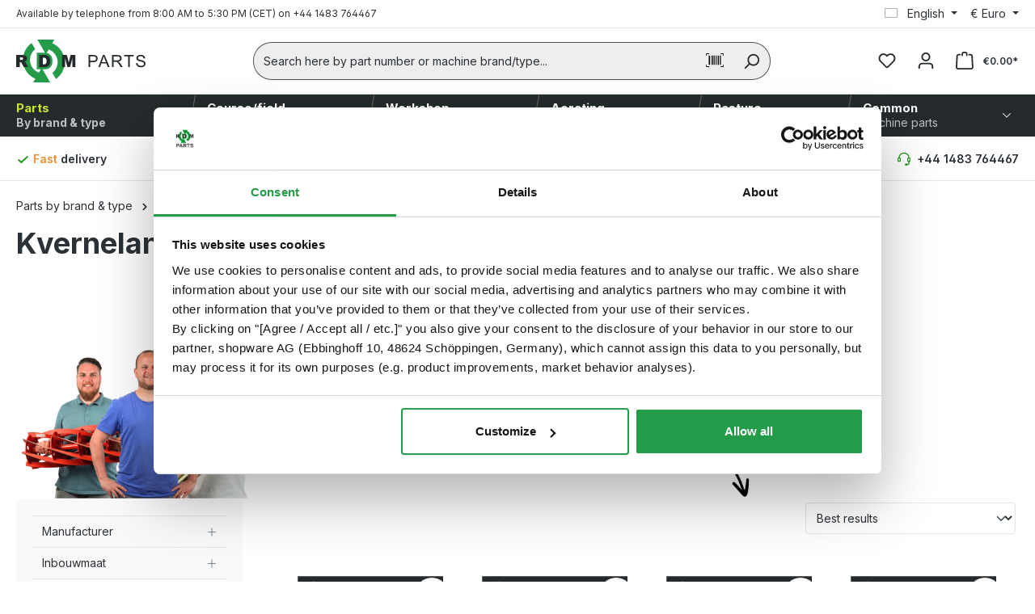

--- FILE ---
content_type: application/javascript
request_url: https://www.rdmparts.com/theme/439551530788bd18285c13b955071c3e/js/acris-shop-switch-c-s/acris-shop-switch-c-s.js?1768294985
body_size: 1292
content:
(()=>{var e={},r={};function t(i){var o=r[i];if(void 0!==o)return o.exports;var a=r[i]={exports:{}};return e[i](a,a.exports,t),a.exports}t.m=e,(()=>{t.n=e=>{var r=e&&e.__esModule?()=>e.default:()=>e;return t.d(r,{a:r}),r}})(),(()=>{t.d=(e,r)=>{for(var i in r)t.o(r,i)&&!t.o(e,i)&&Object.defineProperty(e,i,{enumerable:!0,get:r[i]})}})(),(()=>{t.f={},t.e=e=>Promise.all(Object.keys(t.f).reduce((r,i)=>(t.f[i](e,r),r),[]))})(),(()=>{t.u=e=>"./js/acris-shop-switch-c-s/"+e+"."+({"acris-shop-switch-header.plugin":"4ba7ff","acris-shop-switch-header-offcanvas.plugin":"2c868d","acris-shop-switch.plugin":"285b0c"})[e]+".js"})(),(()=>{t.miniCssF=e=>{}})(),(()=>{t.g=function(){if("object"==typeof globalThis)return globalThis;try{return this||Function("return this")()}catch(e){if("object"==typeof window)return window}}()})(),(()=>{t.o=(e,r)=>Object.prototype.hasOwnProperty.call(e,r)})(),(()=>{var e={};t.l=(r,i,o,a)=>{if(e[r]){e[r].push(i);return}if(void 0!==o)for(var n,s,c=document.getElementsByTagName("script"),h=0;h<c.length;h++){var l=c[h];if(l.getAttribute("src")==r){n=l;break}}n||(s=!0,(n=document.createElement("script")).charset="utf-8",n.timeout=120,t.nc&&n.setAttribute("nonce",t.nc),n.src=r),e[r]=[i];var u=(t,i)=>{n.onerror=n.onload=null,clearTimeout(p);var o=e[r];if(delete e[r],n.parentNode&&n.parentNode.removeChild(n),o&&o.forEach(e=>e(i)),t)return t(i)},p=setTimeout(u.bind(null,void 0,{type:"timeout",target:n}),12e4);n.onerror=u.bind(null,n.onerror),n.onload=u.bind(null,n.onload),s&&document.head.appendChild(n)}})(),(()=>{t.r=e=>{"undefined"!=typeof Symbol&&Symbol.toStringTag&&Object.defineProperty(e,Symbol.toStringTag,{value:"Module"}),Object.defineProperty(e,"__esModule",{value:!0})}})(),(()=>{t.g.importScripts&&(e=t.g.location+"");var e,r=t.g.document;if(!e&&r&&(r.currentScript&&(e=r.currentScript.src),!e)){var i=r.getElementsByTagName("script");if(i.length)for(var o=i.length-1;o>-1&&!e;)e=i[o--].src}if(!e)throw Error("Automatic publicPath is not supported in this browser");e=e.replace(/#.*$/,"").replace(/\?.*$/,"").replace(/\/[^\/]+$/,"/"),t.p=e+"../../"})(),(()=>{var e={"acris-shop-switch-c-s":0};t.f.j=(r,i)=>{var o=t.o(e,r)?e[r]:void 0;if(0!==o){if(o)i.push(o[2]);else{var a=new Promise((t,i)=>o=e[r]=[t,i]);i.push(o[2]=a);var n=t.p+t.u(r),s=Error();t.l(n,i=>{if(t.o(e,r)&&(0!==(o=e[r])&&(e[r]=void 0),o)){var a=i&&("load"===i.type?"missing":i.type),n=i&&i.target&&i.target.src;s.message="Loading chunk "+r+" failed.\n("+a+": "+n+")",s.name="ChunkLoadError",s.type=a,s.request=n,o[1](s)}},"chunk-"+r,r)}}};var r=(r,i)=>{var o,a,[n,s,c]=i,h=0;if(n.some(r=>0!==e[r])){for(o in s)t.o(s,o)&&(t.m[o]=s[o]);c&&c(t)}for(r&&r(i);h<n.length;h++)a=n[h],t.o(e,a)&&e[a]&&e[a][0](),e[a]=0},i=self.webpackChunk=self.webpackChunk||[];i.forEach(r.bind(null,0)),i.push=r.bind(null,i.push.bind(i))})(),window.PluginManager.register("AcrisShopSwitchHeader",()=>t.e("acris-shop-switch-header.plugin").then(t.bind(t,817)),"[data-acris-shop-switch-header]"),window.PluginManager.register("AcrisShopSwitchHeaderOffcanvas",()=>t.e("acris-shop-switch-header-offcanvas.plugin").then(t.bind(t,386)),"[data-acris-shop-switch-header-offcanvas]"),window.PluginManager.register("AcrisShopSwitch",()=>t.e("acris-shop-switch.plugin").then(t.bind(t,156)),"[data-acris-shop-switch]")})();

--- FILE ---
content_type: application/javascript
request_url: https://www.rdmparts.com/theme/439551530788bd18285c13b955071c3e/js/strix-category-switcher/category-type-filter.plugin.73bf02.js
body_size: 959
content:
"use strict";(self.webpackChunk=self.webpackChunk||[]).push([["category-type-filter.plugin"],{746:(e,t,r)=>{r.r(t),r.d(t,{default:()=>a});var n=r(801);class a extends window.PluginBaseClass{init(){this.brandId=this.el.getAttribute("data-category-type-filter-id"),this.typeContainerSelector=this.el.querySelector("[data-category-type-filter-container]"),this._getTypeFilters()}_getTypeFilters(){let e=this.options.url,t="".concat(e,"?brand_id=").concat(this.brandId);n.Z.create(this.el),fetch(t,{method:"GET"}).then(e=>{if(e.ok)return e.text();throw n.Z.remove(),Error("Failed to fetch data.")}).then(e=>{this._renderResponse(e)}).catch(e=>{console.log("error: ",e)})}_renderResponse(e){this.typeContainerSelector.innerHTML=e,n.Z.remove(this.el),window.PluginManager.initializePlugins()}}a.options={url:""}},266:(e,t,r)=>{r.d(t,{Z:()=>n});class n{static iterate(e,t){if(e instanceof Map||Array.isArray(e))return e.forEach(t);if(e instanceof FormData){for(var r of e.entries())t(r[1],r[0]);return}if(e instanceof NodeList)return e.forEach(t);if(e instanceof HTMLCollection)return Array.from(e).forEach(t);if(e instanceof Object)return Object.keys(e).forEach(r=>{t(e[r],r)});throw Error("The element type ".concat(typeof e," is not iterable!"))}}},801:(e,t,r)=>{r.d(t,{Z:()=>c});var n=r(266);let a="loader",s={BEFORE:"before",INNER:"inner"};class i{create(){if(!this.exists()){if(this.position===s.INNER){this.parent.innerHTML=i.getTemplate();return}this.parent.insertAdjacentHTML(this._getPosition(),i.getTemplate())}}remove(){let e=this.parent.querySelectorAll(".".concat(a));n.Z.iterate(e,e=>e.remove())}exists(){return this.parent.querySelectorAll(".".concat(a)).length>0}_getPosition(){return this.position===s.BEFORE?"afterbegin":"beforeend"}static getTemplate(){return'<div class="'.concat(a,'" role="status">\n                    <span class="').concat("visually-hidden",'">Loading...</span>\n                </div>')}static SELECTOR_CLASS(){return a}constructor(e,t=s.BEFORE){this.parent=e instanceof Element?e:document.body.querySelector(e),this.position=t}}let o="element-loader-backdrop";class c extends i{static create(e){e.classList.add("has-element-loader"),c.exists(e)||(c.appendLoader(e),setTimeout(()=>{let t=e.querySelector(".".concat(o));t&&t.classList.add("element-loader-backdrop-open")},1))}static remove(e){e.classList.remove("has-element-loader");let t=e.querySelector(".".concat(o));t&&t.remove()}static exists(e){return e.querySelectorAll(".".concat(o)).length>0}static getTemplate(){return'\n        <div class="'.concat(o,'">\n            <div class="loader" role="status">\n                <span class="').concat("visually-hidden",'">Loading...</span>\n            </div>\n        </div>\n        ')}static appendLoader(e){e.insertAdjacentHTML("beforeend",c.getTemplate())}}}}]);

--- FILE ---
content_type: image/svg+xml
request_url: https://www.rdmparts.com/media/43/5c/83/1698328491/payment_visa.svg?ts=1698328491
body_size: 742
content:
<svg width="50" height="33" viewBox="0 0 50 33" fill="none" xmlns="http://www.w3.org/2000/svg">
<rect width="50" height="33" rx="4" fill="white"/>
<g clip-path="url(#clip0_633_57)">
<path d="M23 21.2145H20.5698L22.0899 11.8158H24.5199L23 21.2145Z" fill="#00579F"/>
<path d="M31.8095 12.0456C31.3302 11.8554 30.5699 11.6454 29.6298 11.6454C27.2299 11.6454 25.5399 12.9252 25.5295 14.7549C25.5096 16.1048 26.7395 16.8546 27.6594 17.3047C28.5996 17.7646 28.9192 18.0648 28.9192 18.4748C28.9096 19.1045 28.1595 19.3947 27.4598 19.3947C26.4895 19.3947 25.9697 19.2451 25.1796 18.8947L24.8596 18.7446L24.5195 20.8544C25.0895 21.1141 26.1396 21.3445 27.2299 21.3546C29.7798 21.3546 31.4399 20.0946 31.4596 18.1448C31.4693 17.0749 30.8198 16.2551 29.4197 15.5852C28.5697 15.1551 28.0492 14.8652 28.0492 14.4252C28.0591 14.0252 28.4894 13.6154 29.4489 13.6154C30.239 13.5954 30.8194 13.7853 31.2592 13.9753L31.479 14.0751L31.8095 12.0456Z" fill="#00579F"/>
<path d="M35.0397 17.8849C35.2399 17.3449 36.01 15.2552 36.01 15.2552C35.9999 15.2753 36.2097 14.7053 36.3297 14.3554L36.4995 15.1652C36.4995 15.1652 36.9598 17.415 37.0597 17.8849C36.6799 17.8849 35.5197 17.8849 35.0397 17.8849ZM38.0395 11.8158H36.1597C35.5801 11.8158 35.1397 11.9856 34.8896 12.5956L31.2798 21.2144H33.8297C33.8297 21.2144 34.2495 20.0544 34.3398 19.8045C34.6195 19.8045 37.1001 19.8045 37.46 19.8045C37.5297 20.1345 37.7499 21.2144 37.7499 21.2144H40.0001L38.0395 11.8158Z" fill="#00579F"/>
<path d="M18.54 11.8158L16.16 18.2248L15.9 16.925C15.46 15.4252 14.08 13.7956 12.54 12.9854L14.72 21.2045H17.2899L21.1098 11.8158H18.54Z" fill="#00579F"/>
<path d="M13.95 11.8158H10.04L10 12.0057C13.05 12.7856 15.07 14.6657 15.8999 16.9254L15.0499 12.6058C14.91 12.0056 14.4799 11.8356 13.95 11.8158Z" fill="#FAA61A"/>
</g>
<defs>
<clipPath id="clip0_633_57">
<rect width="30" height="9.70914" fill="white" transform="translate(10 11.6454)"/>
</clipPath>
</defs>
</svg>


--- FILE ---
content_type: application/javascript
request_url: https://www.rdmparts.com/theme/439551530788bd18285c13b955071c3e/js/acris-partial-delivery-c-s/acris-partial-delivery-c-s.js?1768294985
body_size: 1275
content:
(()=>{var e={},r={};function t(i){var a=r[i];if(void 0!==a)return a.exports;var n=r[i]={exports:{}};return e[i](n,n.exports,t),n.exports}t.m=e,(()=>{t.n=e=>{var r=e&&e.__esModule?()=>e.default:()=>e;return t.d(r,{a:r}),r}})(),(()=>{t.d=(e,r)=>{for(var i in r)t.o(r,i)&&!t.o(e,i)&&Object.defineProperty(e,i,{enumerable:!0,get:r[i]})}})(),(()=>{t.f={},t.e=e=>Promise.all(Object.keys(t.f).reduce((r,i)=>(t.f[i](e,r),r),[]))})(),(()=>{t.u=e=>"./js/acris-partial-delivery-c-s/"+e+"."+({"acris-partial-delivery-selection.plugin":"c713e8","acris-partial-delivery-offcanvas.plugin":"45793b"})[e]+".js"})(),(()=>{t.miniCssF=e=>{}})(),(()=>{t.g=function(){if("object"==typeof globalThis)return globalThis;try{return this||Function("return this")()}catch(e){if("object"==typeof window)return window}}()})(),(()=>{t.o=(e,r)=>Object.prototype.hasOwnProperty.call(e,r)})(),(()=>{var e={};t.l=(r,i,a,n)=>{if(e[r]){e[r].push(i);return}if(void 0!==a)for(var o,l,s=document.getElementsByTagName("script"),c=0;c<s.length;c++){var u=s[c];if(u.getAttribute("src")==r){o=u;break}}o||(l=!0,(o=document.createElement("script")).charset="utf-8",o.timeout=120,t.nc&&o.setAttribute("nonce",t.nc),o.src=r),e[r]=[i];var d=(t,i)=>{o.onerror=o.onload=null,clearTimeout(p);var a=e[r];if(delete e[r],o.parentNode&&o.parentNode.removeChild(o),a&&a.forEach(e=>e(i)),t)return t(i)},p=setTimeout(d.bind(null,void 0,{type:"timeout",target:o}),12e4);o.onerror=d.bind(null,o.onerror),o.onload=d.bind(null,o.onload),l&&document.head.appendChild(o)}})(),(()=>{t.r=e=>{"undefined"!=typeof Symbol&&Symbol.toStringTag&&Object.defineProperty(e,Symbol.toStringTag,{value:"Module"}),Object.defineProperty(e,"__esModule",{value:!0})}})(),(()=>{t.g.importScripts&&(e=t.g.location+"");var e,r=t.g.document;if(!e&&r&&(r.currentScript&&(e=r.currentScript.src),!e)){var i=r.getElementsByTagName("script");if(i.length)for(var a=i.length-1;a>-1&&!e;)e=i[a--].src}if(!e)throw Error("Automatic publicPath is not supported in this browser");e=e.replace(/#.*$/,"").replace(/\?.*$/,"").replace(/\/[^\/]+$/,"/"),t.p=e+"../../"})(),(()=>{var e={"acris-partial-delivery-c-s":0};t.f.j=(r,i)=>{var a=t.o(e,r)?e[r]:void 0;if(0!==a){if(a)i.push(a[2]);else{var n=new Promise((t,i)=>a=e[r]=[t,i]);i.push(a[2]=n);var o=t.p+t.u(r),l=Error();t.l(o,i=>{if(t.o(e,r)&&(0!==(a=e[r])&&(e[r]=void 0),a)){var n=i&&("load"===i.type?"missing":i.type),o=i&&i.target&&i.target.src;l.message="Loading chunk "+r+" failed.\n("+n+": "+o+")",l.name="ChunkLoadError",l.type=n,l.request=o,a[1](l)}},"chunk-"+r,r)}}};var r=(r,i)=>{var a,n,[o,l,s]=i,c=0;if(o.some(r=>0!==e[r])){for(a in l)t.o(l,a)&&(t.m[a]=l[a]);s&&s(t)}for(r&&r(i);c<o.length;c++)n=o[c],t.o(e,n)&&e[n]&&e[n][0](),e[n]=0},i=self.webpackChunk=self.webpackChunk||[];i.forEach(r.bind(null,0)),i.push=r.bind(null,i.push.bind(i))})(),window.PluginManager.register("AcrisPartialDeliverySelection",()=>t.e("acris-partial-delivery-selection.plugin").then(t.bind(t,106)),"[data-acris-partial-delivery-selection]"),window.PluginManager.register("AcrisPartialDeliveryOffcanvas",()=>t.e("acris-partial-delivery-offcanvas.plugin").then(t.bind(t,955)),"[data-acris-partial-delivery-offcanvas]")})();

--- FILE ---
content_type: image/svg+xml
request_url: https://www.rdmparts.com/media/dd/c3/93/1698328474/payment_ideal.svg?ts=1698328474
body_size: 835
content:
<svg width="50" height="33" viewBox="0 0 50 33" fill="none" xmlns="http://www.w3.org/2000/svg">
<rect width="50" height="33" rx="4" fill="white"/>
<g clip-path="url(#clip0_633_719)">
<path d="M30.6781 6.44481L26.5131 6.09545L12.5205 5.88495V27.4157H27.4568L32.434 26.0622L35.8221 23.1251L37.4793 18.5054V13.168L35.001 8.87974L30.6781 6.44481Z" fill="white"/>
<path d="M12.9625 6.24629V26.7533H25.4217C32.9452 26.7533 37.0379 23.2487 37.0379 16.4736C37.0379 9.51109 32.6016 6.24629 25.4217 6.24629H12.9625ZM25.4217 5.18201C36.4548 5.18201 38.1023 12.2571 38.1023 16.4736C38.1023 23.7893 33.5992 27.818 25.4217 27.818C25.4217 27.818 12.1649 27.818 11.8979 27.818C11.8979 27.55 11.8979 5.44936 11.8979 5.18201C12.1649 5.18201 25.4217 5.18201 25.4217 5.18201Z" fill="#0A0B09"/>
<path d="M20.6489 13.2942C20.6489 13.9354 20.6489 14.9671 20.6489 15.6081C21.0003 15.6081 21.3592 15.6081 21.3592 15.6081C21.8513 15.6081 22.3058 15.4659 22.3058 14.433C22.3058 13.4236 21.8 13.2942 21.3592 13.2942C21.3592 13.2942 21.0003 13.2942 20.6489 13.2942ZM32.4969 12.1433H33.6458C33.6458 12.1433 33.6458 14.7627 33.6458 15.6081C33.9005 15.6081 34.6002 15.6081 35.3482 15.6081C34.8813 9.32111 29.9355 7.96277 25.4414 7.96277H20.6499V12.1456H21.3592C22.6522 12.1456 23.4556 13.0225 23.4556 14.433C23.4556 15.8882 22.6715 16.7569 21.3592 16.7569H20.6499V25.1265H25.4414C32.7483 25.1265 35.2911 21.7333 35.3809 16.7569H32.4969V12.1433ZM29.2958 14.7176H30.127L29.747 13.4133H29.6779L29.2958 14.7176ZM27.503 16.7583L28.8942 12.1431H30.5288L31.9196 16.7583H30.7237L30.4629 15.8655H28.9601L28.6986 16.7583H27.503ZM26.9512 15.6081V16.7569H24.1089V12.145H26.8594V13.2933C26.8594 13.2933 25.8806 13.2933 25.258 13.2933C25.258 13.4517 25.258 13.6333 25.258 13.828H26.7726V14.976H25.258C25.258 15.2066 25.258 15.424 25.258 15.6081C25.8986 15.6081 26.9512 15.6081 26.9512 15.6081Z" fill="#D50172"/>
<path d="M19.1457 14.449C19.1457 15.8182 18.0362 16.9282 16.667 16.9282C15.2985 16.9282 14.188 15.8182 14.188 14.449C14.188 13.0808 15.2985 11.9703 16.667 11.9703C18.0362 11.9703 19.1457 13.0808 19.1457 14.449ZM14.6787 25.1227H18.6672V18.0226H14.6787V25.1227Z" fill="black"/>
</g>
<defs>
<clipPath id="clip0_633_719">
<rect width="27.5625" height="24" fill="white" transform="translate(11.2188 4.5)"/>
</clipPath>
</defs>
</svg>


--- FILE ---
content_type: image/svg+xml
request_url: https://www.rdmparts.com/media/9d/e6/c3/1728372749/apple_pay_icon.svg?ts=1728385651
body_size: 987
content:
<svg width="50" height="33" viewBox="0 0 50 33" fill="none" xmlns="http://www.w3.org/2000/svg">
<rect width="50" height="33" rx="4" fill="white"/>
<g clip-path="url(#clip0_2010_41)">
<path d="M13.581 11.0156C13.1592 11.5148 12.4842 11.9085 11.8092 11.8523C11.7248 11.1773 12.0553 10.4601 12.442 10.0171C12.8638 9.50386 13.6021 9.13823 14.1998 9.11011C14.2701 9.81323 13.9959 10.5023 13.581 11.0156ZM14.1928 11.9859C13.2154 11.9296 12.3787 12.5414 11.9146 12.5414C11.4435 12.5414 10.7334 12.014 9.95994 12.0281C8.95447 12.0421 8.01931 12.6117 7.50603 13.5187C6.45134 15.3328 7.23181 18.0187 8.25134 19.4953C8.75056 20.2265 9.34822 21.0281 10.1357 21C10.881 20.9718 11.1763 20.5148 12.0763 20.5148C12.9834 20.5148 13.2435 21 14.031 20.9859C14.8467 20.9718 15.3599 20.2546 15.8592 19.5234C16.4287 18.6937 16.6607 17.8851 16.6748 17.8429C16.6607 17.8289 15.0998 17.2312 15.0857 15.4312C15.0717 13.9265 16.3162 13.2093 16.3724 13.1671C15.6693 12.1265 14.5724 12.014 14.1928 11.9859ZM19.8388 9.94683V20.9085H21.5404V17.1609H23.8959C26.0474 17.1609 27.5592 15.6843 27.5592 13.5468C27.5592 11.4093 26.0756 9.94683 23.9521 9.94683H19.8388ZM21.5404 11.3812H23.5021C24.9787 11.3812 25.8224 12.1687 25.8224 13.5539C25.8224 14.939 24.9787 15.7335 23.4951 15.7335H21.5404V11.3812ZM30.667 20.9929C31.7357 20.9929 32.7271 20.4515 33.1771 19.5937H33.2123V20.9085H34.7873V15.4523C34.7873 13.8703 33.5217 12.8507 31.574 12.8507C29.767 12.8507 28.431 13.8843 28.3818 15.3046H29.9146C30.0412 14.6296 30.667 14.1867 31.5248 14.1867C32.5654 14.1867 33.149 14.6718 33.149 15.5648V16.1695L31.0256 16.296C29.0498 16.4156 27.981 17.2242 27.981 18.6304C27.981 20.0507 29.0849 20.9929 30.667 20.9929ZM31.124 19.6921C30.217 19.6921 29.6404 19.2562 29.6404 18.5882C29.6404 17.8992 30.1959 17.4984 31.2576 17.4351L33.149 17.3156V17.9343C33.149 18.9609 32.2771 19.6921 31.124 19.6921ZM36.8896 23.8898C38.549 23.8898 39.3295 23.257 40.0115 21.3375L42.9998 12.9562H41.2701L39.2662 19.432H39.231L37.2271 12.9562H35.4482L38.331 20.9367L38.1763 21.4218C37.9162 22.2445 37.4943 22.5609 36.742 22.5609C36.6084 22.5609 36.3482 22.5468 36.2428 22.5328V23.8476C36.3412 23.8757 36.7631 23.8898 36.8896 23.8898Z" fill="black"/>
</g>
<defs>
<clipPath id="clip0_2010_41">
<rect width="36" height="14.7797" fill="white" transform="translate(7 9.11011)"/>
</clipPath>
</defs>
</svg>


--- FILE ---
content_type: application/javascript
request_url: https://www.rdmparts.com/theme/439551530788bd18285c13b955071c3e/js/strix-rdm-theme/navigation-scroll.plugin.b08a1a.js
body_size: 149
content:
"use strict";(self.webpackChunk=self.webpackChunk||[]).push([["navigation-scroll.plugin"],{967:(s,l,i)=>{i.r(l),i.d(l,{default:()=>e});class e extends window.PluginBaseClass{init(){this._onScroll(this.el)}_onScroll(s){let l=window.scrollY;window.addEventListener("scroll",function(){let i=window.scrollY;l>i?(s.classList.remove("is-scrolled-down"),s.classList.add("is-sticky")):(s.classList.remove("is-sticky"),s.classList.add("is-scrolled-down")),l=i})}}}}]);

--- FILE ---
content_type: image/svg+xml
request_url: https://www.rdmparts.com/media/f9/87/5a/1698328541/payment_bancontact.svg?ts=1698328541
body_size: 4977
content:
<svg width="50" height="33" viewBox="0 0 50 33" fill="none" xmlns="http://www.w3.org/2000/svg">
<rect width="50" height="33" rx="4" fill="white"/>
<g clip-path="url(#clip0_633_725)">
<path d="M40 25.281C40 26.2838 39.1812 27.1025 38.1785 27.1025H11.8215C10.8188 27.1025 10 26.2838 10 25.281V7.71893C10 6.71617 10.8188 5.8974 11.8215 5.8974H38.1693C39.172 5.8974 39.9908 6.71617 39.9908 7.71893V25.281H40Z" fill="white"/>
<path d="M34.1028 11.822H33.0173H27.9943H26.9087L26.1727 12.6499L23.7992 15.327L23.0633 16.155H21.9777H17.0467H15.9612L16.6787 15.3178L17.0191 14.9222L17.7367 14.0851H16.6511H15.2528H14.4708C13.8728 14.0851 13.3853 14.591 13.3853 15.1982V17.3509V17.5533C13.3853 18.1697 13.8728 18.6665 14.4708 18.6665H14.7744H26.1819H27.0007C27.5987 18.6665 28.4175 18.2893 28.813 17.8385L30.7082 15.6858L34.1028 11.822Z" fill="#004E91"/>
<path d="M35.5471 9.31047C36.145 9.31047 36.6326 9.81645 36.6326 10.4236V12.7787C36.6326 13.3951 36.145 13.8919 35.5471 13.8919H34.9583H33.3667H32.2812L33.008 13.0639L33.3667 12.6499L34.0935 11.822H26.8994L23.0632 16.1458H15.915L21.0392 10.35L21.2324 10.1292C21.6372 9.67845 22.456 9.30127 23.054 9.30127H23.3023H35.5471V9.31047Z" fill="#FFDD00"/>
<path d="M36.6327 23.5975V23.2571C36.6327 23.2111 36.6051 23.1835 36.5407 23.1835H36.3199C36.2555 23.1835 36.2095 23.1743 36.2003 23.1467C36.1819 23.1191 36.1819 23.0639 36.1819 22.9719V21.684H36.5407C36.5683 21.684 36.5867 21.6748 36.6051 21.6564C36.6235 21.638 36.6327 21.6196 36.6327 21.592V21.2332C36.6327 21.2056 36.6235 21.1872 36.6051 21.1688C36.5867 21.1504 36.5683 21.1412 36.5407 21.1412H36.1819V20.672C36.1819 20.6444 36.1727 20.626 36.1635 20.6168C36.1451 20.6076 36.1267 20.5984 36.1083 20.5984H36.0991L35.5656 20.6904C35.538 20.6996 35.5196 20.7088 35.5012 20.718C35.4828 20.7364 35.4736 20.7548 35.4736 20.7732V21.132H35.1148C35.0872 21.132 35.0688 21.1412 35.0504 21.1596C35.032 21.178 35.0228 21.1964 35.0228 21.224V21.5184C35.0228 21.546 35.032 21.5644 35.0504 21.5736C35.0688 21.592 35.0872 21.6012 35.1148 21.6104L35.4736 21.6656V22.9535C35.4736 23.1099 35.492 23.2387 35.5196 23.3399C35.5564 23.4411 35.6024 23.5147 35.6576 23.5699C35.722 23.6251 35.7956 23.6619 35.8876 23.6803C35.9795 23.6987 36.0899 23.7079 36.2095 23.7079C36.2739 23.7079 36.3291 23.7079 36.3843 23.6987C36.4303 23.6895 36.4947 23.6803 36.5591 23.6711C36.6051 23.6711 36.6327 23.6435 36.6327 23.5975ZM34.7192 23.5515V23.1559C34.7192 23.1283 34.71 23.1099 34.6916 23.1007C34.6732 23.0915 34.6548 23.0823 34.6364 23.0823H34.6272C34.5444 23.0915 34.4616 23.1007 34.388 23.1007C34.3144 23.1099 34.2132 23.1099 34.0844 23.1099C34.0384 23.1099 33.9832 23.1007 33.9464 23.0823C33.9004 23.0639 33.8636 23.0363 33.8268 22.9995C33.79 22.9627 33.7716 22.9075 33.7532 22.8431C33.7348 22.7787 33.7256 22.6959 33.7256 22.5947V22.2268C33.7256 22.1256 33.7348 22.0428 33.7532 21.9784C33.7716 21.914 33.7992 21.8588 33.8268 21.822C33.8636 21.7852 33.9004 21.7576 33.9464 21.7392C33.9924 21.7208 34.0384 21.7116 34.0844 21.7116C34.2132 21.7116 34.3144 21.7116 34.388 21.7208C34.4616 21.73 34.5444 21.73 34.6272 21.7392H34.6364C34.664 21.7392 34.6824 21.73 34.6916 21.7208C34.71 21.7116 34.7192 21.6932 34.7192 21.6656V21.27C34.7192 21.2332 34.71 21.2148 34.7008 21.2056C34.6824 21.1964 34.664 21.178 34.6272 21.1688C34.5628 21.1504 34.4892 21.1412 34.388 21.1228C34.2868 21.1044 34.1764 21.1044 34.0384 21.1044C33.7256 21.1044 33.4773 21.1964 33.2841 21.3896C33.1001 21.5828 32.9989 21.8588 32.9989 22.2268V22.5947C32.9989 22.9535 33.0909 23.2387 33.2841 23.4319C33.4681 23.6251 33.7256 23.7171 34.0384 23.7171C34.1672 23.7171 34.2868 23.7079 34.388 23.6987C34.4892 23.6803 34.572 23.6711 34.6272 23.6527C34.664 23.6435 34.6824 23.6343 34.7008 23.6159C34.7192 23.6067 34.7192 23.5791 34.7192 23.5515ZM31.8397 23.0823C31.7845 23.1099 31.7293 23.1283 31.6649 23.1467C31.6005 23.1651 31.5361 23.1743 31.4717 23.1743C31.3797 23.1743 31.3061 23.1651 31.2601 23.1375C31.2141 23.1099 31.1957 23.0547 31.1957 22.9535V22.9167C31.1957 22.8615 31.2049 22.8155 31.2141 22.7787C31.2233 22.7419 31.2509 22.7051 31.2785 22.6775C31.3061 22.6499 31.3521 22.6315 31.3981 22.6131C31.4441 22.6039 31.5085 22.5947 31.5913 22.5947H31.8397V23.0823ZM32.5389 22.006C32.5389 21.8404 32.5113 21.7024 32.4653 21.592C32.4193 21.4816 32.3457 21.3896 32.2629 21.316C32.1709 21.2424 32.0697 21.1872 31.9409 21.1596C31.8121 21.1228 31.6649 21.1044 31.5085 21.1044C31.3613 21.1044 31.2141 21.1136 31.0761 21.132C30.9382 21.1504 30.8278 21.1688 30.745 21.1964C30.6898 21.2148 30.6622 21.2424 30.6622 21.2976V21.6564C30.6622 21.684 30.6714 21.7024 30.6806 21.7208C30.699 21.73 30.7174 21.7392 30.7358 21.7392H30.7542C30.791 21.7392 30.837 21.73 30.883 21.73C30.9382 21.73 30.9933 21.7208 31.0577 21.7208C31.1221 21.7208 31.1957 21.7116 31.2693 21.7116C31.3429 21.7116 31.4165 21.7116 31.4809 21.7116C31.5821 21.7116 31.6649 21.73 31.7201 21.7668C31.7753 21.8036 31.8121 21.8864 31.8121 22.0152V22.1716H31.5729C31.1957 22.1716 30.9106 22.2268 30.745 22.3464C30.5702 22.466 30.4874 22.6591 30.4874 22.9167V22.9535C30.4874 23.1007 30.5058 23.2203 30.5518 23.3123C30.5978 23.4135 30.653 23.4871 30.7266 23.5515C30.8002 23.6067 30.8738 23.6527 30.9657 23.6803C31.0577 23.7079 31.1497 23.7171 31.2509 23.7171C31.3797 23.7171 31.4993 23.6987 31.5913 23.6619C31.6833 23.6251 31.7753 23.5791 31.8673 23.5147V23.5883C31.8673 23.6159 31.8765 23.6343 31.8949 23.6527C31.9133 23.6711 31.9317 23.6803 31.9593 23.6803H32.4561C32.4837 23.6803 32.5021 23.6711 32.5205 23.6527C32.5389 23.6343 32.5481 23.6159 32.5481 23.5883V22.006H32.5389ZM30.1746 23.5975V23.2571C30.1746 23.2111 30.147 23.1835 30.0826 23.1835H29.871C29.8066 23.1835 29.7606 23.1743 29.7514 23.1467C29.733 23.1191 29.733 23.0639 29.733 22.9719V21.684H30.0918C30.1194 21.684 30.1378 21.6748 30.1562 21.6564C30.1746 21.638 30.1838 21.6196 30.1838 21.592V21.2332C30.1838 21.2056 30.1746 21.1872 30.1562 21.1688C30.1378 21.1504 30.1194 21.1412 30.0918 21.1412H29.733V20.672C29.733 20.6444 29.7238 20.626 29.7146 20.6168C29.6962 20.6076 29.6778 20.5984 29.6594 20.5984H29.6502L29.1166 20.6904C29.089 20.6996 29.0706 20.7088 29.0522 20.718C29.0338 20.7364 29.0246 20.7548 29.0246 20.7732V21.132H28.6658C28.6382 21.132 28.6198 21.1412 28.6014 21.1596C28.583 21.178 28.5738 21.1964 28.5738 21.224V21.5184C28.5738 21.546 28.583 21.5644 28.6014 21.5736C28.6198 21.592 28.6382 21.6012 28.6658 21.6104L29.0246 21.6656V22.9535C29.0246 23.1099 29.043 23.2387 29.0706 23.3399C29.1074 23.4411 29.1534 23.5147 29.2086 23.5699C29.2638 23.6251 29.3466 23.6619 29.4386 23.6803C29.5306 23.6987 29.641 23.7079 29.7606 23.7079C29.825 23.7079 29.8802 23.7079 29.9354 23.6987C29.9814 23.6895 30.0458 23.6803 30.1102 23.6711C30.147 23.6711 30.1746 23.6435 30.1746 23.5975ZM28.2427 23.5883V22.1164C28.2427 21.9784 28.2335 21.8496 28.2059 21.7208C28.1875 21.6012 28.1415 21.4908 28.0863 21.3988C28.0311 21.3068 27.9483 21.2332 27.8471 21.1872C27.7459 21.132 27.6171 21.1044 27.4515 21.1044C27.3135 21.1044 27.1847 21.1228 27.0743 21.1596C26.9639 21.1964 26.8535 21.2516 26.7247 21.3436V21.2332C26.7247 21.2056 26.7155 21.1872 26.6971 21.1688C26.6787 21.1504 26.6603 21.1412 26.6327 21.1412H26.1359C26.1083 21.1412 26.0899 21.1504 26.0715 21.1688C26.0531 21.1872 26.0439 21.2056 26.0439 21.2332V23.5883C26.0439 23.6159 26.0531 23.6343 26.0715 23.6527C26.0899 23.6711 26.1083 23.6803 26.1359 23.6803H26.6695C26.6971 23.6803 26.7155 23.6711 26.7339 23.6527C26.7523 23.6343 26.7615 23.6159 26.7615 23.5883V21.8496C26.8351 21.8128 26.9087 21.776 26.9823 21.7484C27.0467 21.7208 27.1203 21.7116 27.1847 21.7116C27.2491 21.7116 27.3043 21.7208 27.3503 21.73C27.3963 21.7392 27.4239 21.7668 27.4515 21.7944C27.4791 21.8312 27.4883 21.868 27.4975 21.9232C27.5067 21.9784 27.5067 22.0428 27.5067 22.1164V23.5883C27.5067 23.6159 27.5159 23.6343 27.5343 23.6527C27.5527 23.6711 27.5711 23.6803 27.5987 23.6803H28.1323C28.1599 23.6803 28.1783 23.6711 28.1967 23.6527C28.2335 23.6343 28.2427 23.6067 28.2427 23.5883ZM24.894 22.5671C24.894 22.9259 24.7652 23.1099 24.4984 23.1099C24.3696 23.1099 24.2684 23.0639 24.204 22.9719C24.1396 22.8799 24.1028 22.7419 24.1028 22.5671V22.2544C24.1028 22.0704 24.1396 21.9416 24.204 21.8496C24.2684 21.7576 24.3696 21.7116 24.4984 21.7116C24.756 21.7116 24.894 21.8956 24.894 22.2544V22.5671ZM25.6116 22.2544C25.6116 22.0796 25.584 21.914 25.538 21.776C25.492 21.638 25.4184 21.5184 25.3264 21.4172C25.2344 21.316 25.1148 21.2424 24.9768 21.1872C24.8388 21.132 24.6824 21.1044 24.4984 21.1044C24.3144 21.1044 24.158 21.132 24.02 21.1872C23.882 21.2424 23.7624 21.316 23.6704 21.4172C23.5784 21.5184 23.5048 21.638 23.4589 21.776C23.4129 21.914 23.3853 22.0796 23.3853 22.2544V22.5671C23.3853 22.7419 23.4129 22.9075 23.4589 23.0455C23.5048 23.1835 23.5784 23.3031 23.6704 23.4043C23.7624 23.5055 23.882 23.5791 24.02 23.6343C24.158 23.6895 24.3144 23.7171 24.4984 23.7171C24.6824 23.7171 24.8388 23.6895 24.9768 23.6343C25.1148 23.5791 25.2344 23.5055 25.3264 23.4043C25.4184 23.3031 25.492 23.1835 25.538 23.0455C25.584 22.9075 25.6116 22.7419 25.6116 22.5671V22.2544ZM23.1461 23.5515V23.1559C23.1461 23.1283 23.1369 23.1099 23.1185 23.1007C23.1001 23.0915 23.0817 23.0823 23.0541 23.0823H23.0449C22.9621 23.0915 22.8793 23.1007 22.8057 23.1007C22.7321 23.1007 22.6309 23.1099 22.5021 23.1099C22.4561 23.1099 22.4009 23.1007 22.3641 23.0823C22.3181 23.0639 22.2813 23.0363 22.2445 22.9995C22.2077 22.9627 22.1893 22.9075 22.1709 22.8431C22.1525 22.7787 22.1433 22.6959 22.1433 22.5947V22.2268C22.1433 22.1256 22.1525 22.0428 22.1709 21.9784C22.1893 21.914 22.2169 21.8588 22.2445 21.822C22.2813 21.7852 22.3181 21.7576 22.3641 21.7392C22.4101 21.7208 22.4561 21.7116 22.5021 21.7116C22.6309 21.7116 22.7321 21.7116 22.8057 21.7208C22.8793 21.73 22.9621 21.73 23.0449 21.7392H23.0541C23.0817 21.7392 23.1001 21.73 23.1185 21.7208C23.1369 21.7116 23.1461 21.6932 23.1461 21.6656V21.27C23.1461 21.2332 23.1369 21.2148 23.1277 21.2056C23.1093 21.1964 23.0909 21.178 23.0541 21.1688C22.9897 21.1504 22.9161 21.1412 22.8149 21.1228C22.7137 21.1044 22.6033 21.1044 22.4653 21.1044C22.1525 21.1044 21.9041 21.1964 21.7109 21.3896C21.5269 21.5828 21.4257 21.8588 21.4257 22.2268V22.5947C21.4257 22.9535 21.5177 23.2387 21.7109 23.4319C21.8949 23.6251 22.1525 23.7171 22.4653 23.7171C22.5941 23.7171 22.7137 23.7079 22.8149 23.6987C22.9161 23.6803 22.9897 23.6711 23.0541 23.6527C23.0909 23.6435 23.1093 23.6343 23.1277 23.6159C23.1461 23.6067 23.1461 23.5791 23.1461 23.5515ZM20.975 23.5883V22.1164C20.975 21.9784 20.9658 21.8496 20.9382 21.7208C20.9198 21.6012 20.8738 21.4908 20.8186 21.3988C20.7634 21.3068 20.6806 21.2332 20.5794 21.1872C20.4782 21.132 20.3494 21.1044 20.1838 21.1044C20.0458 21.1044 19.917 21.1228 19.8066 21.1596C19.6962 21.1964 19.5858 21.2516 19.457 21.3436V21.2332C19.457 21.2056 19.4478 21.1872 19.4294 21.1688C19.411 21.1504 19.3926 21.1412 19.365 21.1412H18.8682C18.8406 21.1412 18.8222 21.1504 18.8038 21.1688C18.7854 21.1872 18.7762 21.2056 18.7762 21.2332V23.5883C18.7762 23.6159 18.7854 23.6343 18.8038 23.6527C18.8222 23.6711 18.8406 23.6803 18.8682 23.6803H19.4018C19.4294 23.6803 19.4478 23.6711 19.4662 23.6527C19.4846 23.6343 19.4938 23.6159 19.4938 23.5883V21.8496C19.5674 21.8128 19.641 21.776 19.7146 21.7484C19.779 21.7208 19.8526 21.7116 19.917 21.7116C19.9814 21.7116 20.0366 21.7208 20.0826 21.73C20.1286 21.7392 20.1562 21.7668 20.1838 21.7944C20.2114 21.8312 20.2206 21.868 20.2298 21.9232C20.239 21.9784 20.239 22.0428 20.239 22.1164V23.5883C20.239 23.6159 20.2482 23.6343 20.2666 23.6527C20.285 23.6711 20.3034 23.6803 20.331 23.6803H20.8646C20.8922 23.6803 20.9106 23.6711 20.929 23.6527C20.9566 23.6343 20.975 23.6067 20.975 23.5883ZM17.5527 23.0823C17.4975 23.1099 17.4423 23.1283 17.3779 23.1467C17.3135 23.1651 17.2491 23.1743 17.1847 23.1743C17.0927 23.1743 17.0191 23.1651 16.9731 23.1375C16.9271 23.1099 16.9087 23.0547 16.9087 22.9535V22.9167C16.9087 22.8615 16.9179 22.8155 16.9271 22.7787C16.9363 22.7419 16.9639 22.7051 16.9915 22.6775C17.0191 22.6499 17.0651 22.6315 17.1111 22.6131C17.1571 22.6039 17.2215 22.5947 17.3043 22.5947H17.5527V23.0823ZM18.2611 22.006C18.2611 21.8404 18.2335 21.7024 18.1875 21.592C18.1415 21.4816 18.0679 21.3896 17.9851 21.316C17.8931 21.2424 17.7919 21.1872 17.6631 21.1596C17.5343 21.1228 17.3871 21.1044 17.2307 21.1044C17.0835 21.1044 16.9363 21.1136 16.7983 21.132C16.6603 21.1504 16.5499 21.1688 16.4671 21.1964C16.4119 21.2148 16.3843 21.2424 16.3843 21.2976V21.6564C16.3843 21.684 16.3935 21.7024 16.4027 21.7208C16.4211 21.73 16.4395 21.7392 16.4579 21.7392H16.4763C16.5131 21.7392 16.5591 21.73 16.6051 21.73C16.6603 21.73 16.7155 21.7208 16.7891 21.7208C16.8535 21.7208 16.9271 21.7116 17.0007 21.7116C17.0743 21.7116 17.1479 21.7116 17.2123 21.7116C17.3135 21.7116 17.3963 21.73 17.4515 21.7668C17.5067 21.8036 17.5435 21.8864 17.5435 22.0152V22.1716H17.3043C16.9271 22.1716 16.6419 22.2268 16.4763 22.3464C16.3107 22.466 16.2187 22.6591 16.2187 22.9167V22.9535C16.2187 23.1007 16.2371 23.2203 16.2831 23.3123C16.3291 23.4135 16.3843 23.4871 16.4579 23.5515C16.5315 23.6067 16.6051 23.6527 16.6971 23.6803C16.7891 23.7079 16.8811 23.7171 16.9823 23.7171C17.1111 23.7171 17.2307 23.6987 17.3227 23.6619C17.4147 23.6251 17.5067 23.5791 17.5987 23.5147V23.5883C17.5987 23.6159 17.6079 23.6343 17.6263 23.6527C17.6447 23.6711 17.6631 23.6803 17.6907 23.6803H18.1875C18.2151 23.6803 18.2335 23.6711 18.2519 23.6527C18.2703 23.6343 18.2795 23.6159 18.2795 23.5883V22.006H18.2611ZM15.0964 22.7051C15.0964 22.8247 15.0504 22.9259 14.9676 22.9903C14.8848 23.0547 14.7192 23.0915 14.4984 23.0915H14.4248C14.388 23.0915 14.3512 23.0915 14.3144 23.0915C14.2776 23.0915 14.2408 23.0915 14.204 23.0915H14.1304V22.2636H14.6272C14.802 22.2636 14.9308 22.3004 14.9952 22.3832C15.0596 22.466 15.0964 22.5579 15.0964 22.6591V22.7051ZM15.078 21.3896C15.078 21.4356 15.0688 21.4816 15.0596 21.5276C15.0412 21.5736 15.0228 21.6104 14.986 21.638C14.9492 21.6656 14.9032 21.6932 14.848 21.7116C14.7928 21.73 14.7192 21.7392 14.6272 21.7392H14.1304V20.9756C14.1488 20.9756 14.1672 20.9756 14.1948 20.9756C14.2224 20.9756 14.2592 20.9756 14.296 20.9756H14.3972H14.4708C14.7008 20.9756 14.8572 21.0032 14.9492 21.0584C15.0412 21.1136 15.0872 21.2056 15.0872 21.3252V21.3896H15.078ZM15.8324 22.6591C15.8324 22.5027 15.7956 22.374 15.722 22.2636C15.6484 22.1532 15.5564 22.0612 15.4368 22.006C15.5564 21.9508 15.6484 21.8588 15.7128 21.7484C15.7772 21.6288 15.814 21.5 15.814 21.362V21.2792C15.814 21.1044 15.7772 20.9572 15.7128 20.8376C15.6484 20.718 15.5472 20.626 15.4276 20.5524C15.308 20.4788 15.1608 20.4328 14.986 20.396C14.8112 20.3684 14.6272 20.35 14.4156 20.35C14.342 20.35 14.2684 20.35 14.1948 20.35C14.1212 20.35 14.0476 20.3592 13.974 20.3592C13.9004 20.3592 13.836 20.3684 13.7716 20.3776C13.7072 20.3868 13.6612 20.3868 13.6244 20.396C13.5416 20.4144 13.4773 20.4328 13.4405 20.4788C13.4037 20.5156 13.3853 20.5892 13.3853 20.6904V23.3767C13.3853 23.4779 13.4037 23.5423 13.4405 23.5883C13.4773 23.6251 13.5416 23.6527 13.6244 23.6711C13.6704 23.6803 13.7256 23.6895 13.7808 23.6895C13.8452 23.6987 13.9096 23.6987 13.9832 23.7079C14.0568 23.7079 14.1304 23.7171 14.204 23.7171C14.2776 23.7171 14.3604 23.7171 14.434 23.7171C14.6272 23.7171 14.8112 23.6987 14.9768 23.6711C15.1424 23.6435 15.2988 23.5883 15.4184 23.5147C15.5472 23.4411 15.6392 23.3399 15.722 23.2111C15.7956 23.0823 15.8324 22.9167 15.8324 22.7235V22.6591Z" fill="#004E91"/>
</g>
<defs>
<clipPath id="clip0_633_725">
<rect width="30" height="21.2052" fill="white" transform="translate(10 5.8974)"/>
</clipPath>
</defs>
</svg>
